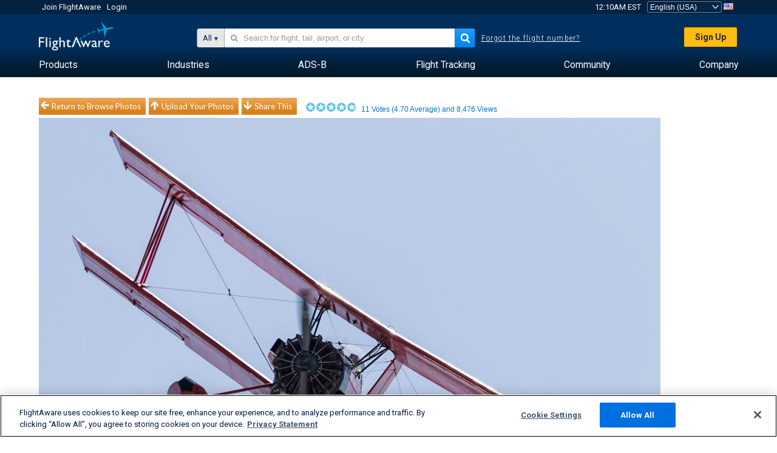

--- FILE ---
content_type: application/javascript; charset=utf-8
request_url: https://fundingchoicesmessages.google.com/f/AGSKWxXGrKDZ1vMNpzDWz-SIx7EvwtkRaI2XB_73YdTv07M2jMzHlucwSRoQ-BAhcgVszCvZSwq5w9VzFslYgAZiCJzQTi1lrrzUdwQ7tzdS-_UB9e2rtOSnol9cb5vQCXQzsbaoppwIXQ==?fccs=W251bGwsbnVsbCxudWxsLG51bGwsbnVsbCxudWxsLFsxNzY4NjI2NjA5LDIzNzAwMDAwMF0sbnVsbCxudWxsLG51bGwsW251bGwsWzcsNl0sbnVsbCxudWxsLG51bGwsbnVsbCxudWxsLG51bGwsbnVsbCxudWxsLG51bGwsM10sImh0dHBzOi8vd3d3LmZsaWdodGF3YXJlLmNvbS9waG90b3Mvdmlldy80ODA1Njg0LWZhNWQ4ODc0ZjVlM2UyZTIxODM3YzQ5NTlkZWU0Y2ZkYmQwOTg4MDcvYWlycG9ydC9LQUJRL3NvcnQvdm90ZXMvcGFnZS8xL3NpemUvZnVsbHNpemUiLG51bGwsW1s4LCJNOWxrelVhWkRzZyJdLFs5LCJlbi1VUyJdLFsxNiwiWzEsMSwxXSJdLFsxOSwiMiJdLFsxNywiWzBdIl0sWzI0LCIiXSxbMjksImZhbHNlIl1dXQ
body_size: 117
content:
if (typeof __googlefc.fcKernelManager.run === 'function') {"use strict";this.default_ContributorServingResponseClientJs=this.default_ContributorServingResponseClientJs||{};(function(_){var window=this;
try{
var np=function(a){this.A=_.t(a)};_.u(np,_.J);var op=function(a){this.A=_.t(a)};_.u(op,_.J);op.prototype.getWhitelistStatus=function(){return _.F(this,2)};var pp=function(a){this.A=_.t(a)};_.u(pp,_.J);var qp=_.Zc(pp),rp=function(a,b,c){this.B=a;this.j=_.A(b,np,1);this.l=_.A(b,_.Nk,3);this.F=_.A(b,op,4);a=this.B.location.hostname;this.D=_.Dg(this.j,2)&&_.O(this.j,2)!==""?_.O(this.j,2):a;a=new _.Og(_.Ok(this.l));this.C=new _.bh(_.q.document,this.D,a);this.console=null;this.o=new _.jp(this.B,c,a)};
rp.prototype.run=function(){if(_.O(this.j,3)){var a=this.C,b=_.O(this.j,3),c=_.dh(a),d=new _.Ug;b=_.fg(d,1,b);c=_.C(c,1,b);_.hh(a,c)}else _.eh(this.C,"FCNEC");_.lp(this.o,_.A(this.l,_.Ae,1),this.l.getDefaultConsentRevocationText(),this.l.getDefaultConsentRevocationCloseText(),this.l.getDefaultConsentRevocationAttestationText(),this.D);_.mp(this.o,_.F(this.F,1),this.F.getWhitelistStatus());var e;a=(e=this.B.googlefc)==null?void 0:e.__executeManualDeployment;a!==void 0&&typeof a==="function"&&_.Qo(this.o.G,
"manualDeploymentApi")};var sp=function(){};sp.prototype.run=function(a,b,c){var d;return _.v(function(e){d=qp(b);(new rp(a,d,c)).run();return e.return({})})};_.Rk(7,new sp);
}catch(e){_._DumpException(e)}
}).call(this,this.default_ContributorServingResponseClientJs);
// Google Inc.

//# sourceURL=/_/mss/boq-content-ads-contributor/_/js/k=boq-content-ads-contributor.ContributorServingResponseClientJs.en_US.M9lkzUaZDsg.es5.O/d=1/exm=ad_blocking_detection_executable,kernel_loader,loader_js_executable/ed=1/rs=AJlcJMzanTQvnnVdXXtZinnKRQ21NfsPog/m=cookie_refresh_executable
__googlefc.fcKernelManager.run('\x5b\x5b\x5b7,\x22\x5b\x5bnull,\\\x22flightaware.com\\\x22,\\\x22AKsRol9eaVN4lWsty9IcCZojJWWlK6d57wsmQT_wRqKEpQZO9aFyqEB6oiVOFQ9daEkSF_SuK1DxVLyHQEfRAgJoBbPJzco4_jNFwiYM42tEZLiCsTuSNlhOCCDZWSnLGtdY3H5UguQxKArg7ULoCp4uu3DI6YvJ2Q\\\\u003d\\\\u003d\\\x22\x5d,null,\x5b\x5bnull,null,null,\\\x22https:\/\/fundingchoicesmessages.google.com\/f\/AGSKWxXRONxNA4sZ7CGJ0zOzpzz-cOUW2KGlMxX_J6vq5ipt-pJtNuz009iHDM_L0wTzVz5vOOSXfhrYTvkMgCAAUyxCr1U0cTAZ9hEbXVaxL8WySbn-Yq6k5hcy-crTZDdlS0Fea4BaKA\\\\u003d\\\\u003d\\\x22\x5d,null,null,\x5bnull,null,null,\\\x22https:\/\/fundingchoicesmessages.google.com\/el\/AGSKWxURuX6klfBNcjUjFcV6_o-pfw5fzFSDY4uGVxPiGxwm6wE_Jnzy_ow9nc3sl4k93yOIOE41Tl88BdYWW6wG61JYNaYbpwXBdLiPsxupTn6FaUdpwYXZDYLyGzlhFGpjTZyePHZwaw\\\\u003d\\\\u003d\\\x22\x5d,null,\x5bnull,\x5b7,6\x5d,null,null,null,null,null,null,null,null,null,3\x5d\x5d,\x5b2,1\x5d\x5d\x22\x5d\x5d,\x5bnull,null,null,\x22https:\/\/fundingchoicesmessages.google.com\/f\/AGSKWxUiE5hFVYq1_oTbTJCJ3_psPUQFqq46w-Yse6C2twFwaSeF8FKJuu_T_JST1zlvuh4-PonRMzSQHqfnlOJMfc465e2xOU7EPbkI_lfCkHvLdHSJB0sHBWoZWdCy1jpMFOBBWJQRbQ\\u003d\\u003d\x22\x5d\x5d');}

--- FILE ---
content_type: application/javascript; charset=utf-8
request_url: https://fundingchoicesmessages.google.com/f/AGSKWxXfHaVhxoVmzYufD2DZfLewpMw0v4hFgYkumo65shNl9-gB-ZCb1chvy9imJu0_mMUKo1lbidxHTVWoIj7dJlz2QhfARaMuFTGfkSLHb2q1NMTsrEfbhjtjb9jdZjfce6TskOyrKwZ7OJCae5fGMcss2x3ZZ2tHxpdAXYlQ6sZKRFeRzP8iPbRzxgjr/_/u?pub=/ads/default_/adengine..ad_home_/microad.
body_size: -1292
content:
window['931817f1-9e70-41be-a34b-084f5441fb42'] = true;

--- FILE ---
content_type: text/plain;charset=UTF-8
request_url: https://c.pub.network/v2/c
body_size: -113
content:
08e98476-1ce0-4dd1-9956-4c40f364cea1

--- FILE ---
content_type: text/plain;charset=UTF-8
request_url: https://c.pub.network/v2/c
body_size: -265
content:
aef1436d-a69d-4d67-b2f2-e17a4f0ee9ba